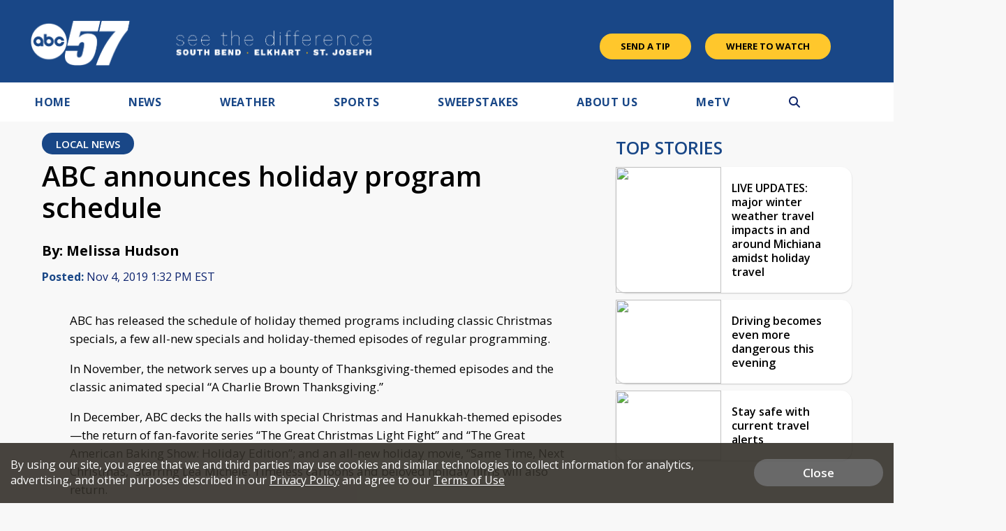

--- FILE ---
content_type: text/html; charset=utf-8
request_url: https://www.google.com/recaptcha/api2/aframe
body_size: -85
content:
<!DOCTYPE HTML><html><head><meta http-equiv="content-type" content="text/html; charset=UTF-8"></head><body><script nonce="S9Hv2xLI9c_fgE7K3wBWBg">/** Anti-fraud and anti-abuse applications only. See google.com/recaptcha */ try{var clients={'sodar':'https://pagead2.googlesyndication.com/pagead/sodar?'};window.addEventListener("message",function(a){try{if(a.source===window.parent){var b=JSON.parse(a.data);var c=clients[b['id']];if(c){var d=document.createElement('img');d.src=c+b['params']+'&rc='+(localStorage.getItem("rc::a")?sessionStorage.getItem("rc::b"):"");window.document.body.appendChild(d);sessionStorage.setItem("rc::e",parseInt(sessionStorage.getItem("rc::e")||0)+1);localStorage.setItem("rc::h",'1764487446981');}}}catch(b){}});window.parent.postMessage("_grecaptcha_ready", "*");}catch(b){}</script></body></html>

--- FILE ---
content_type: text/css
request_url: https://www.abc57.com/css/video_player.css?v123=1021.2
body_size: 2589
content:

.video-js .vjs-overlay{color:#fff;position:absolute;text-align:center}
.video-js .vjs-overlay-no-background{max-width:33%}
.video-js .vjs-overlay-background{background-color:#646464;background-color:rgba(255,255,255,0.4);border-radius:3px;padding:10px;width:33%}
.video-js .vjs-overlay-top-left
{
    top:5px;
    left:5px;
}
.video-js .vjs-overlay-top{left:50%;margin-left:-16.5%;top:5px}
.video-js .vjs-overlay-top-right{right:5px;top:5px}
.video-js .vjs-overlay-right{right:5px;top:50%;transform:translateY(-50%)}
.video-js .vjs-overlay-bottom-right{bottom:3.5em;right:5px}
.video-js .vjs-overlay-bottom{bottom:3.5em;left:50%;margin-left:-16.5%}
.video-js .vjs-overlay-bottom-left{
    bottom:3.5em;
    left:5px;
}
.video-js .vjs-overlay-left{left:5px;top:50%;transform:translateY(-50%)}
.video-js .vjs-overlay-center{
    left:50%;margin-left:-16.5%;top:50%;transform:translateY(-50%)
}
.video-js .vjs-no-flex .vjs-overlay-left,.video-js .vjs-no-flex .vjs-overlay-center,.video-js .vjs-no-flex .vjs-overlay-right
{
    margin-top:-15px
}

.waiting-loader{
    color:#fff;
    position:absolute;
    text-align:center;        
    background-color:#646464;
    background-color:rgba(255,255,255,0.4);
    border-radius:3px;
    top:0px;
    left:0px;
    width:100%;
    height:100%;
    background-image: url('/images/facebook_modal/testcbs58.gif');
    opacity: 1.0;
    -webkit-background-size: cover;
    -moz-background-size: cover;
    -o-background-size: cover;
    background-size: cover;    
    z-index:99999999999;
}

.now-playing-container{
    background: #2A2A2A;
    width:100%;
    color:white;    
}


.now-playing-grid {
    display: -webkit-box;
    display: -ms-flexbox;
    display: flex;
    -ms-flex-wrap: wrap;
    flex-wrap: wrap;
    -webkit-box-pack: justify;
    -ms-flex-pack: justify;
    justify-content: space-between;
    align-items: center;
    margin-bottom: 0px;
    padding-top: 2.5%;
    padding-left: 2.5%;    
}

.now-playing-container div.videotitle{
    font-weight: normal;
    line-height: 3.2rem;    
    margin-bottom: 0px;
    /* h3 styles */
    display: block;
    font-size: 1.17em;
}

.now-playing-container div.videotitle span{
    font-weight:bold;
}

.now-playing-grid-item {
    border-bottom: 2px solid #e6e6e6;    
}
/* 620/820 */
.now-playing-grid-item-left{
    font-size: 24px;
    font-size: 2.4rem;
    margin: 0 0 3.048780487804878% 0;
    position: relative;
    /*width: 75.60975609756%;*/
    width: 95%;
}
/* 150/820 */
.now-playing-grid-item-right{
    font-size: 13px;
    font-size: 1.3rem;
    margin: 0 0 3.048780487804878% 0;
    position: relative;
    width: 18.29268292682927%;
    text-align: center;
    font-weight: bold;
}

.video-slider-title{
    line-height: 18px;    
    font-weight: 400;
    padding-bottom:5px;
}

.video-slider-title a, .video-slider-title a:hover, .video-slider-title a:link, .video-slider-title a:active {
    color: rgb(51, 51, 51);
    text-decoration:none;
}
/*
.video-slider-title a.selected, .video-slider-title a.selected:hover, .video-slider-title a.selected:link, .video-slider-title.selected a:active {
    color: #69affb;
}
*/
.next-dropdown-header{
    display:flex;   
    justify-content: space-between;
    align-items: center;
}

.next-dropdown-accordion {
    background: #F0F0F0;  
    padding: 10px 10px 10px 10px;
    margin-bottom: 20px;
}

.next-dropdown-text{
    color: #19255E;
    font-weight:bold;
}

.media-container {
  /*
    transition: width .2s ease-in-out, height .2s ease-in-out, transform .38s ease-in-out;
  */
}

/** Use .sticky */
.media-container.floating-video {
  position: fixed;
  top: 0px;
  max-width: 480px;
  width: 380px;
  min-width: 310px;
  height: auto;
  z-index: 999999;
}

.media-container.floating-video .now-playing-grid-item-left{
    width: 95%;
    font-size:16px;
    font-size:1.6rem;
}

.media-container.floating-video .page-carousel-wrapper {
    display:none;   
}

.media-container.floating-video .now-playing-grid-item-right{
    display: none;
}

.next-dropdown-accordion-button, .next-dropdown-accordion-button:link, .next-dropdown-accordion-button:hover, .next-dropdown-accordion-button:active{
    color: #19255E;
    font-weight: bold;    
}

.mute-overlay {
    color: #fff;
    position: absolute;
    text-align: center;
    background: rgba(16, 55, 132, 0.8);
    border-radius: 0px;
    top: 5%;
    left: 4%;
    width: 30%;
    height: 55px;
    min-width: 170px;
    max-width: 190px;
    z-index: 99999;
}

.force-vcenter{
    position: relative;
    top: 55%;
    transform: translateY(-50%);    
}

.mute-overlay-text {
    color:white;
    font-size:22px;
    line-height:32px; 
    font-weight:bold;
    margin-left: -5px;
}

.mute-overlay i.fa-volume-off {
    left: -10px;
    top: -5px;
    font-size: 26px;
}

.mute-overlay i.fa-times {
    left: 4px;
    font-size: 20px;
    top: -5px;    
}

.vjs-control-bar{
    font-size:12px;
}

.vjs-caption-settings {
    background-color: rgba(43, 51, 63, 0.95) !important;
    z-index: 999999999 !important;
}

ul.mobile-list-videos{
    list-style: none;
    padding: 10px 0px 0px 0px;
    margin: 0px;
}

.mobile-list-with-img{
    padding-left:40%;
    min-height: 90px;
}
a.bx-prev.disabled{
    display:none;
}

a.bx-next.disabled {
    display:none;   
}


.mobile-list-videos li{
    position:relative;
    margin: 0;
    padding: 0;

}
.mobilelistitem-wrapper{
    height: 80px;
}

#mobilelistitem-wrapper {
    display: table;  
    position: relative;
    margin-bottom: 10px;
}

.mobile-list-title{
    color: #000;
    font-weight: 400;
    text-decoration: none;
    padding-left: 20px;
    line-height:15px;
    font-size: 13px;
    position: relative;
    display: table-cell;
    height: 69px;
    vertical-align: middle;
    line-height: 18px;
    line-height: 1.8rem;
}

.mobile-list-image {
    display: table-cell;
    width: 38%;
}

.mobile-list-with-img img {
    display: block;
    left: 0;
    /*position: absolute;*/
    top: 0;
    width: 100%;
}


h5.video-slider-title.selected {
    border-bottom: 5px solid #333;
}

.vjs-loading-spinner.badspinner {
  display: none !important;
}

.mobile-list-wrapper{
    overflow-y: scroll;
    /* change to fill */
    height: auto;
}

.page-carousel-wrapper{
	position: relative;
}

.mobilelistitem-wrapper{
    display: inline-flex;
}

.page-carousel .playicon-container,
#mobilelistitem-wrapper .playicon-container {
    background: transparent;
    color: #fff;
    display: block;
    left: 4px;
    position: absolute;
    width: 30px;
    display:flex;
    align-items: center;
    justify-content:space-between;
    font-size: 13px;
}

.page-carousel .playicon-container {
    top: 75px;
    padding: 7px 0;
}

#mobilelistitem-wrapper .playicon-container {
    padding: 2px 0;
    bottom: 0;
}

.playicon-container i{
    display:block;
}

.playicon-container span{
    display:block;
    margin-left: 2px;
}

.page-prev-slide, .page-next-slide {
    background-color: #000;
    color: #fff;
    display: block;
    font-size: 20px;
    font-size: 2rem;
    opacity: 0.6;
    padding: 1.040816326531% 0;
    position: absolute;
    text-align: center;
    top: 16px;
    width: 6.122448979592%;
    height: calc(100% - 6px);    
}

.page-next-slide i, .page-prev-slide i {  
    margin-top: 80px;
}

.page-prev-slide:hover,
.page-next-slide:hover{
	opacity: 0.9;
}

.page-prev-slide{
	left: 0;
}

.page-next-slide{
	right: 0;
}

.blurme{
    transition: 1.0s;
    background-color: #111;
    -webkit-background-clip: text;
    -moz-background-clip: text;
    background-clip: text;
    color: transparent;
    text-shadow: rgba(255,255,255,0.5) 0px 3px 3px;
}

.media-placeholder{
    background: #F1F1F1;
}

.video-slider-nextlabel{
    font-color: #0d246f;
}

.video-slider-nexttitle{
    color: #222;
}

.vjs-control-bar{
    background-color: rgba(42, 42, 42, 0.72) !important;
}

.video-slider-nexttitle {
    font-weight:normal !important; 
}

.video-close {
    color: #ffffff;
    float: right;
    clear: both;
    font-size: 25px;
}

.media-container.floating-video .now-playing-grid-item-left .video-close {
    font-size: 24px;
}

.video-close-floating{
    color: #fff;
    position: absolute;
    top: 5%;
    right: 2%;
    width: 38px;
    height: 38px;
    font-size: 36px;  
}

.media-container .video-close-floating {
    display: none; /* hides video close overlay on media container if not floating video */
}

.media-container.floating-video .video-close {
    display: block;
}

.media-container .video-close {
    display: none; /* hides video close in now-next grid title if not floating video */
}


/**********************
MEDIA QUERIES
*************************/

@media screen and (min-width: 900px) {
    /* Try to make buttons bigger on desktop */
    .media-container.floating-video .vjs-control-bar {
        font-size: 11px;
    }

    .video-js:hover .vjs-big-play-button, .video-js .vjs-big-play-button:focus {
      background-color: rgba(64, 64, 64, 0.98) !important;
    }

    .video-js .vjs-big-play-button {
        background-color: rgba(64, 64, 64, 0.77) !important;
    }

    .media-container.floating-video .video-close-floating {
        display: block; /* hides close button when video container is floating */
    }

    .media-container.floating-video .video-close {
        display: none;
    }
}

@media screen and (max-width: 900px) {
    .mute-overlay {
        color: #fff;
        position: absolute;
        text-align: center;
        background: rgba(16, 55, 132, 0.8);
        border-radius: 0px;
        top: 8%;
        left: 5%;
        width: 30%;
        height: 38px;
        min-width: 125px;
        max-width: 160px;
    }

    .mute-overlay-text {
        color:white;
        font-size:18px;
        line-height:24px; 
        font-weight:bold;
    }

    .mute-overlay i.fa-volume-off{
        left: -7px;
        top: -4px;
        font-size: 20px;
    }

    .mute-overlay i.fa-times{
        left: 4px;
        font-size: 14px;
        top: -4px;    
    }    
    
    .floating-video .mobile-flexbox-video-splitter{
        display: flex;
    }

    .floating-video .mobile-flexbox-video-splitter .hlsvideo-wrapper {
        width: 60%;    
    }

    .mobile-flexbox-video-splitter.full-width .hlsvideo-wrapper {
        width: 100%;
    }

    .floating-video .mobile-flexbox-video-splitter .now-playing-container  {
        width: 40%;
    }

    .floating-video .mobile-flexbox-video-splitter .now-playing-container div.videotitle {
        font-weight: normal;
        line-height: 20px;
        margin-bottom: 0px;
        font-size: 14px;
        padding: 6px 20px 0 6px;
    }

    .floating-video .mobile-flexbox-video-splitter .now-playing-container .now-playing-prefix{
        display: block;
    }

    .floating-video .mobile-list-title {
        padding-left: 15px;
    } 

    .floating-video #mobilelistitem-wrapper .playicon-container {
        padding: 5px 0;
    } 
    
    /* HIDE VIDEOJS BUTTON ON MOBILE */
    /*
    .video-js:hover .vjs-big-play-button, .video-js .vjs-big-play-button:focus {
      display:none !important;
    }
    .video-js .vjs-big-play-button {
        display:none !important;
    }*/

    .vjs-control-bar .vjs-control, .vjs-control-bar .vjs-time-control{
        flex: auto !important;        
    }

    .vjs-control-bar{
        height: 30px !important;
        font-size: 9px !important;    
    }

    .video-js .vjs-progress-control {
        min-width: 10em !important;
    }
    .next-dropdown-header .next-dropdown-text{
        font-size: 13px !important;
        font-size: 1.3rem !important;    
    }

    .now-playing-grid-item-left {
        width: 95%;
    }

    .media-container.floating-video {
        position: fixed;
        top: 0px;
        height: auto;
        z-index: 999999;
        width: 100% !important;
        left:0px !important; /* override of positioning rule for media container */
        max-width: 100%;
    }
}  

@media screen and (max-width: 500px) {

    .now-playing-container div.videotitle {
        font-weight: normal;
        line-height: 25px;
        margin-bottom: 0px;
        font-size: 18px;
    }

    .floating-video .mobile-flexbox-video-splitter .now-playing-container div.videotitle {
        font-size: 10px; /* sets font size for floating video main title */
        line-height: 15px;
    }    
    
    .media-container.floating-video .next-dropdown-accordion{
        display:none;
    }
    
}

--- FILE ---
content_type: application/javascript; charset=utf-8
request_url: https://fundingchoicesmessages.google.com/f/AGSKWxXkBUag46LGMibk380J0AOUne7QDcYG26L1FBjOsDBH-JQtwXk_UUPZfxFjytZoYfBCXDvabPEZ8LevKroBw85Ups8zV6hLh6g-6NS7Ykxp6c7v3jAX7wymbor36B1SJIh3wDD2JsX30z76bSuvIysZCvgzQ2UJtlnhlU3SPsic2hZsJpmSiGHrXSFV/_.ace.advertising./468x80./advloader..openxtag./cover_ad.
body_size: -1290
content:
window['1b1129a8-b5ec-4766-96b3-78bf6c0d6960'] = true;

--- FILE ---
content_type: application/javascript
request_url: https://www.abc57.com/js/scripts.js?v5.23531.2
body_size: 6770
content:
var WADS = WADS || {};
var WEBVIEW = WEBVIEW || {};

$(document).ready(function(){

	// Sticky nav on mobile
    
	var mobileNav = $('.mobile-floating-nav');
	//var sponsorAd = $('.header-sponsor-ad');

	function isMobileNav(){
		//console.log('width: '+$(window).width());
		if($(window).width() <= 600 && mobileNav.length > 0){
            var window_top = $(window).scrollTop();
            if(WADS.IS_STICKING && window_top > 100){
                mobileNav.addClass('sticky-mobile-nav');
            }else{
				mobileNav.removeClass('sticky-mobile-nav');             
            }
            //sponsorAd.addClass('sticky-sponsor-ad');
		}else{
			if(mobileNav.hasClass('sticky-mobile-nav')){
				mobileNav.removeClass('sticky-mobile-nav');
				//sponsorAd.removeClass('sticky-sponsor-ad');
			}
		}
	}

	isMobileNav(); 
	$(window).resize(isMobileNav);

	$(".sticky-mobile-nav").sticky({
		wrapperClassName: 'sticky-mobile-nav-wrapper',
		topSpacing:0
	});
    /*
	$(".sticky-sponsor-ad").sticky({
		wrapperClassName: 'sticky-sponsor-ad-wrapper',
		topSpacing:0
	});
    */
   
	// Mobile menu slide down

	var navMenu = $('.main-nav ul');

	function navSmall(){
		if($(window).width() <= 1000){
			navMenu.addClass('nav-small nav-closed');

		}else{
			navMenu.removeClass('nav-small');
		}
	}

	// set on load if nav is narrow version
	navSmall();

	// set on window resize if nav is narrow version
	$(window).resize(function(){
		navSmall();
	});


	// Hide/show main nav
	$('.main-nav-menu-btn').click(function(){
		var me = $(this);
		console.log(navMenu);
		if(navMenu.hasClass('nav-closed')){
			me.addClass('selected');
			navMenu.removeClass('nav-closed').addClass('nav-open');
            if(WADS.IS_STICKING ){
                
            }            
			 $(this).find('i.fa').removeClass('fa-bars').addClass('fa-times');
			if(!searchBar.hasClass('closed')){
				searchBar.removeClass('open').addClass('closed');
				$('.header-nav-search').removeClass('selected');
			}
            $('.breaking-news-container').css('display', 'none');
		}else{
			me.removeClass('selected');
			navMenu.removeClass('nav-open').addClass('nav-closed');
			 $(this).find('i.fa').removeClass('fa-times').addClass('fa-bars');
            $('.breaking-news-container').css('display', 'block');             
		}
	});

	// Open/close search form (responsive)
	$('.main-nav-search-btn').click(function(){
		var searchForm = $('.header-social-search form');
		//var headerSponsor = $('.sticky-sponsor-ad-wrapper');
		if(searchForm.hasClass('search-form-open')){
			searchForm.removeClass('search-form-open');
			//headerSponsor.removeClass('header-sponsor-ad-extra-top');
		}else{
			searchForm.addClass('search-form-open');
			//headerSponsor.addClass('header-sponsor-ad-extra-top');
		}
	});

	// Homepage twitter carousel
	var socialSlider = $('.hp-twitter-carousel ul').bxSlider({
		maxSlides: 2,
		minSlides: 1,
		nextText: '<span class="hp-next-twitter-slide"><i class="fa fa-chevron-right"></i></span>',
		pager: false,
		prevText: '<span class="hp-prev-twitter-slide"><i class="fa fa-chevron-left"></i></span>',
		slideWidth: 348
	});

	// Main nav submenu
	$('.submenu-wrap > a').click(function(e){
		e.preventDefault();
		var me = $(this);
		var bod = $('body');
		if(me.parent().hasClass('submenu-wrap-open')){
			me.parent().removeClass('submenu-wrap-open');
			me.next('.submenu').removeClass('submenu-open');
			bod.removeClass('main-nav-push-body-toleft-sub');
		}else{
			$('.submenu-wrap').removeClass('submenu-wrap-open');
			$('.submenu').removeClass('submenu-open');
			me.parent().addClass('submenu-wrap-open');
			me.next('.submenu').addClass('submenu-open');
			bod.addClass('main-nav-push-body-toleft-sub');
		}
	});

// Responsive push menu
	$('.main-nav-menu-btn').click(function(){
		var bod = $('body');
		var nav = $('#main-nav');
		if(bod.hasClass('main-nav-push-body-toleft')){
			//alert('has class!');
			bod.removeClass('main-nav-push-body-toleft');
			nav.removeClass('main-nav-menu-open');
		}else{
			//alert('no class...');
			bod.addClass('main-nav-push-body-toleft');
			nav.addClass('main-nav-menu-open');
		}
	});

	$('.main-nav-close-btn').click(function(){
		$('body').removeClass('main-nav-push-body-toleft main-nav-push-body-toleft-sub');
		$('#main-nav').removeClass('main-nav-menu-open');
		$('.submenu-wrap').removeClass('submenu-wrap-open');
		$('.submenu').removeClass('submenu-open');
	});

	$('#main-nav .submenu li.submenu-back-btn span').click(function(){
		$(this).parent().parent().removeClass('submenu-open');
		$(this).parent().parent().parent().removeClass('submenu-wrap-open');
		$('body').removeClass('main-nav-push-body-toleft-sub');
	});

/*	$(document).mouseup(function (e){
		var container = $("#main-nav");
		if(!container.is(e.target) && container.has(e.target).length === 0){
			$('body').removeClass('main-nav-push-body-toleft main-nav-push-body-toleft-sub');
			container.removeClass('main-nav-menu-open');
			$('.submenu-wrap').removeClass('submenu-wrap-open');
			$('.submenu').removeClass('submenu-open');
		}
	});*/

	// Search bar

	var searchBar = $('.search-bar');
	var navMenu = $('.main-nav ul');

	// Hide/show search bar
	$('.header-nav-search').click(function(){
		var me = $(this);
		var searchBarInput = $('.search-bar input[type="text"]');
		if(searchBar.hasClass('closed')){
			me.addClass('selected');
			searchBar.removeClass('closed').addClass('open');
			searchBarInput.focus();
			if(navMenu.hasClass('nav-open')){
				navMenu.removeClass('nav-open').addClass('nav-closed');
				$('.header-nav-menu-tab').removeClass('selected');
			}
		}else{
			me.removeClass('selected');
			searchBar.removeClass('open').addClass('closed');
		}
	});

	// Article page slideshow
        //done inside views/stories/slideshow.tpl
        /*
	if($('.content-slideshow ul img').length > 1){
		var contentSlideNum = $('.content-slide-num');

		var contentSlider = $('.content-slideshow ul').bxSlider({
			nextText: '<span class="content-next-slide"><i class="fa fa-chevron-right"></i></span>',
			onSlideBefore: function ($slideElement, oldIndex, newIndex){
				contentSlideNum.text(newIndex + 1);
			},
			onSliderLoad: function(currentIndex){
				contentSlideNum.text(currentIndex+1);
				$('.content-slide-hidden').css('display', 'block');
			},
			pager: false,
			prevText: '<span class="content-prev-slide"><i class="fa fa-chevron-left"></i></span>',
		});

		$('.content-slide-count').append('/'+(contentSlider.getSlideCount()));
	}
	*/
	
	// Weather Maps responsive dropdown btn
	$('.weather-maps-btn').click(function(){
		var weatherTabs = $('.weather-maps-tabs');
		if(weatherTabs.hasClass('weather-tabs-open')){
			weatherTabs.removeClass('weather-tabs-open').hide();
		}else{
			weatherTabs.addClass('weather-tabs-open').show();
		}
	});

	if (window.innerWidth <= 650) {

	$('.weather-maps-li').click(function(){
		var weatherTabs = $('.weather-maps-tabs');
		if(weatherTabs.hasClass('weather-tabs-open')){
			weatherTabs.removeClass('weather-tabs-open').hide();
		}else{
			weatherTabs.addClass('weather-tabs-open').show();
		}
	});

	}

	// Weather Maps Tabs
	$('.weather-maps-tabs ul').each(function(){
		// For each set of tabs, we want to keep track of
		// which tab is active and its associated content
		var $active, $activeText, $content, $links = $(this).find('a'), $weatherBtn = $('.weather-maps-btn');

		// If the location.hash matches one of the links, use that as the active tab.
		// If no match is found, use the first link as the initial active tab.
		$active = $($links.filter('[href="'+location.hash+'"]')[0] || $links[0]);
		$active.addClass('active');
		$activeText = $active.text();
		$weatherBtn.html($activeText + ' <i class="fa fa-caret-down" aria-hidden="true"></i>');


		$content = $($active[0].hash);

		// Hide the remaining content
		$links.not($active).each(function () {
			$(this.hash).hide();
		});

		// Bind the click event handler
		$(this).on('click', 'a', function(e){
			// Make the old tab inactive.
			$active.removeClass('active');
			$content.hide();

			// Update the variables with the new link and content
			$active = $(this);
			$content = $(this.hash);
			$weatherBtn.html($active.text() + ' <i class="fa fa-caret-down" aria-hidden="true"></i>')

			// Make the tab active.
			$active.addClass('active');
			$content.show();

			// Prevent the anchor's default click action
			e.preventDefault();
		});
	});

        $('.refresh_image').each(function(i, item){
            setInterval(function(){
                if(typeof document.hidden !== "undefined"){
                    if(document.hidden == false){
                        item.src = item.src.split("?")[0] + "?" + Math.floor(new Date().getTime()/60).toString();
                    }
                }
            }, 60000);
        });

	$(".vjs-volume-panel.vjs-control .vjs-vol-0, .ima-controls-div .ima-muted").on('click', function(e) {
	    $('.mute-overlay').hide();
	});

    // Breaking News Alert Slider

    //rotation speed and timer
    $(".breaking-news-container").show();

   	// calling next item
	function rotate() {
	    var lastUpdateDiff = (new Date().getTime()) - lastUpdate;
	        if(lastUpdateDiff < 6000){
	             return;
	        }	
	    $('#next').click();
	}

    var speed = 9000;
    var run = setInterval(rotate, speed);
    var slides = $('.slide');
    var container = $('.alert-slides-wrapper ul');
    var elm = container.find(':first-child').prop("tagName");
    var item_width = container.width();
    var previous = 'prev'; // id of previous button
    var next = 'next'; // id of next button

    if(slides.length > 1){ // if more than one slide initiate slider
	    slides.width(item_width); // set the slides to the correct pixel width
	    container.parent().width(item_width);
	    container.width(slides.length * item_width); // set the slides container to the correct total width
	    container.find(elm + ':first').before(container.find(elm + ':last'));
	    resetSlides();
	    var len = container.find(elm).length;
	    $('.breaking-news-count').html("1 / " + len);    
	    var lastUpdate = new Date().getTime();
	    
	    $('.alert-arrows a > i.fas').click(function (e) {
	        // slide the item
	        if (container.is(':animated')) {
	            return false;
	        }
                
	        if (e.target.id == previous) {
	            container.stop().animate({
	                'left': 0
	            }, 700, function () {
	                var newId = container.find(elm + ':first').attr('id');
	                var len = container.find(elm).length;
	                var x = newId.split('-')[1];
	                $('.breaking-news-count').html(x.toString() + " / " + len);                
	                container.find(elm + ':first').before(container.find(elm + ':last'));
	                
	                resetSlides();
	            });
	        }
	        
	        if (e.target.id == next) {
	            var $clone = container.find(elm + ':first').clone();
	            container.find(elm + ':last').after($clone);
	            container.width(9999999999999);
	            container.stop().animate({
	                'left': item_width * -2
	            }, 700, function () {
	                $clone.remove();
                        container.width(slides.length * (item_width));    
	                container.find(elm + ':last').after(container.find(elm + ':first'));
                        setTimeout(function(){
                            var newId = container.find(elm + ':first').next().attr('id');                     
                            var len = container.find(elm).length;
                            var x = newId.split('-')[1];                
                            $('.breaking-news-count').html(x.toString() + " / " + len);                            
                        }, 10);
                        resetSlides();
	                
	            });
	        }
	        lastUpdate = new Date().getTime();
	        
	        //cancel the link behavior            
	        return false;
	        
	    });
	    
	    // on mouse hover, pause the auto rotation  
	    container.parent().mouseenter(function () {
	        clearInterval(run);
	    }).mouseleave(function () {
	        run = setInterval(rotate, speed);
	    });

	    function resetSlides() {
	    // adjust the container so current item is in the frame
	        container.css({
	            'left': -1 * item_width
	        });
	    }
    }
    //sticky ads    
    var width = window.innerWidth || document.documentElement.clientWidth;
    if(!WADS.DISABLED){
        if(width > 900){
            //there is a sidebar and the sidebar you stick it by the anchor, but because it becomes absolute add float_spacer that has extra 800 pixels
            $("#" + ADS_SITE_NAME + "_float").sticky({topSpacing:53});
            $(window).scroll(sticky_sidebar);
            sticky_sidebar();        
            $('#float_spacer').css('height', '200px');
        }else{
            //728x90 need at least that space
            $('#float_spacer').css('height', '90px');
            //no sidebar, the add sticks to the bottom of the page on page load
            //$("#start_float").sticky({bottomSpacing:0});
            $(window).scroll(sticky_footer);
            sticky_footer();              
        }

        refreshAdSizes();
    }
    
    favoriteHandlers();
    if(WEBVIEW.only_content){
        WEBVIEW.linkClickHandler();
        WEBVIEW.heightChangeHandler();        
    }    
    
	if($(".owl-carousel.thecw25-slider").length > 0){
        var $wciu_slider = $(".owl-carousel.thecw25-slider");
        //initialize handler needed before creation        
        $wciu_slider.on('initialized.owl.carousel', function(e) {
            //takes class name
            updateDotPosition('thecw25-slider');
        });        
        
        var OWL_WCIU = $wciu_slider.owlCarousel({
            loop: true,
            center: true,
            nav: true,
            dots: true,
            navText : ["<i class='fa fa-chevron-left'></i>","<i class='fa fa-chevron-right'></i>"],
            autoplay: true,
            autoplayHoverPause: true,
            responsive:{
                0:{
                    items:1
                }
            }
        });
        OWL_WCIU.on('changed.owl.carousel', function(e) {
             updateDotPosition('thecw25-slider');
        });
    }    
    
    
    var site_name = WEBVIEW.site_name;
    window.MSC = window.MSC || {};

    MSC.sendbeacon = function(action, nonInteraction, value, eventLabel) {
        var eventCategory = 'Social Click';
        if (window.gtag) {
            gtag('event', action, {
                'event_category': eventCategory,
                'event_label': eventLabel,
                'value': value,
                'non_interaction': nonInteraction
            });
        }
    };   

    // Allows the share native button in embedded sweepstakes to work
    window.addEventListener('message', function(event) {
        //check event.origin if needed.
        // const allowedOrigins = [
        //     'http://dev.weigelbroadcasting.com.localhost',
        //     'https://dev.weigelbroadcasting.com',
        //     'https://www.weigelbroadcasting.com',
        //     'https://lwadmin.weigelbroadcasting.com'
        // ];
    
        // if (!allowedOrigins.includes(event.origin)) {
        //     alert("Origin not allowed: " + event.origin);
        //     return; // Ignore messages from untrusted sources.
        // }
    
        if (event.data && event.data.type === 'shareRequest') {
            const shareData = event.data.data;
            // Override the URL with the parent's URL.
            shareData.url = window.location.href;
    
            if (navigator.share) {
                navigator.share(shareData)
                    .then(() => console.log('Share successful from parent'))
                    .catch(err => console.error('Share failed from parent:', err));
            } else {
                // Optionally, provide a fallback here.
            }
        }
    });
    
    //new sharing button
    $('body').on('click touch', '.share-btn', function(){
        const ogTitle = $('meta[property="og:title"]').attr('content');
        const shareData = {
          title: ogTitle,  
          text: '', 
          url: window.location.href 
        };
        
        if (navigator.share) {
          // Web Share API is supported: use native share dialog
          navigator.share(shareData)
            .then(() => {
                console.log('Share successful');
                MSC.sendbeacon("Share-Native-click-" + site_name, true, 1, 'shareClick');
            })   
            .catch(err => console.error('Share failed:', err));
        } else {
          // Web Share API not supported: fallback copy to clipboard
          const url = shareData.url;
          if (navigator.clipboard && window.isSecureContext) {
            // Use Clipboard API if available (modern browsers)
            navigator.clipboard.writeText(url)
              .then(() => {
                  alert('Link copied to clipboard!');
                })
              .catch(err => {
                console.error('Clipboard error:', err);
                alert('Copy failed. Please copy the link manually.');
              });
          } else {
            // Clipboard API not available: use older execCommand method
            const textArea = document.createElement('textarea');
            textArea.value = url;
            textArea.style.position = 'fixed';   // avoid scrolling to bottom
            textArea.style.left = '-9999px';     // move off-screen
            document.body.appendChild(textArea);
            textArea.focus();
            textArea.select();
            try {
              document.execCommand('copy');
              alert('Native Sharing not available - popup that says Link Copied?');
            } catch (err) {
              //alert('Please copy this link: ' + url);
            }
            document.body.removeChild(textArea);
          }
        }
    });
    
    
    
    
});

    //function to reposition the sliders
    function updateDotPosition(sliderClass, extraOffset){
        //console.log("updating the position");
        
        var $img = $('.' + sliderClass + ' .owl-item.active').find('img');

        if($img.length > 0){
            setTimeout(function(){
                var $nav = $('.' + sliderClass + ' .owl-nav');
                var $dots = $('.' + sliderClass + ' .owl-dots');                    
                var bounds = $img.get(0).getBoundingClientRect();  
                var navBounds = $nav.get(0).getBoundingClientRect();                       
                var targetY = bounds.bottom + 50;                
                
                var shiftY = navBounds.bottom - targetY;
                var topNav = parseInt($nav.css('top').replace('px', ''));
                var topDots = parseInt($dots.css('top').replace('px', ''));
                var newNav = topNav - shiftY;
                //extra minus 50 dont know why
                var newDots = (topNav - shiftY) - 50;
                
                //console.log("newnav " + newNav);
                //console.log("newDots " + newDots);
                
                $nav.css('top', newNav + "px");
                $dots.css('top', newDots + "px");
            }, 100);            
        }
        
    }

function sticky_sidebar() {
    refreshAdSizes();
    var window_top = $(window).scrollTop();
    var footer_top = $("footer").offset().top;
    
    if($('#float_anchor').length <= 0){
                console.log("no floaterrr");

        //console.log("exiting... ");
        return;
    }
    var floatAnchorOffset = 50;
    if(WADS.IS_STICKING && !WADS.TOP_AD_VIEWED){       
        floatAnchorOffset = 50 + 90;
    }
    
    var anchorTop = parseInt($('#float_anchor').offset().top);
    
    var div_top = parseInt($('#float_anchor').offset().top) - floatAnchorOffset;
    var div_height = $('#' + ADS_SITE_NAME + '_float iframe').first().height(); //$('#'  + ADS_SITE_NAME + '_float').height();
    //console.log("windowtop " + window_top + " divtop " + div_top);
    //console.log("anchorTop " + anchorTop);
    //console.log("windowtop " + window_top + " divtop " + div_top);
    if ((window_top + div_height) > (footer_top) && anchorTop > 100) {    
        $('#'  + ADS_SITE_NAME + '_float').addClass('stick');
        $('#'  + ADS_SITE_NAME + '_float').css({top: (window_top + div_height - footer_top) * -1})
    }      
    else if (window_top > div_top && anchorTop > 100) {
        $('#' + ADS_SITE_NAME + '_float').addClass('stick');
        $('#' + ADS_SITE_NAME + '_float').css({top: floatAnchorOffset, position: 'fixed'});
    } else {
        $('#' + ADS_SITE_NAME + '_float').css({position: 'static'});
        $('#' + ADS_SITE_NAME + '_float').removeClass('stick');
    }
}

function sticky_footer() {
    refreshAdSizes();
    if(WADS.USE_NEXT_MILLENNIUM || TAKEOVER_ACTIVE || WADS.HIDE_FLOATER_FOR_NM){
        return;
    }
    
    
    var width = window.innerWidth || document.documentElement.clientWidth;
    var adWidth = 320;
    var adHeight = 50;
    if(width >= 730){
        adWidth = 728;
        adHeight = 90;        
    }
    else if(width > 470){
        adWidth = 468;
        adHeight = 60;        
    }
    
    if($('#float_anchor').length <= 0){
        console.log("no floaterrr");
        return;
    }

    //console.log("blah3");
    var scrollPos = parseInt($(window).scrollTop() + window.innerHeight - adHeight);
    var scrollTop = $(window).scrollTop();
    var startFloat = 100;
    if($('.header-nav').length > 0){
        var headTop = parseInt($('header').offset().top) - 10;        
        if(headTop > 100){
            startFloat = headTop;
        }
    }
    //console.log("viewport height " + window.innerHeight);
    //console.log("ad width " + adWidth);
    
    //console.log("orig pos " + $('#float_anchor').offset().top);
    //console.log("scroll pos " + scrollPos);
    
    var div_top = parseInt($('#float_anchor').offset().top);
    if(scrollPos > div_top){
        $('#' + ADS_SITE_NAME + '_float').css('position', 'static');
        $('#' + ADS_SITE_NAME + '_float').css('margin', '0 auto 7.894736842105263%'); 
        $('#' + ADS_SITE_NAME + '_float').css('width', adWidth + "px"); 
    }        
    //console.log("scrollpos " + scrollPos + " vs " + div_top);
    //console.log("scrolltop: " + scrollTop + " vs " + startFloat);
    if(scrollPos < div_top && scrollTop > startFloat){
        $('#' + ADS_SITE_NAME + '_float').css('position', 'fixed'); 

        $('#' + ADS_SITE_NAME + '_float').css('bottom', '-55px');
        $('#' + ADS_SITE_NAME + '_float').css('z-index', '9999'); 
        setTimeout(function(){
            $('#' + ADS_SITE_NAME + '_float').addClass('float-transition');
            
        }, 500);
        
        if(!WADS.IS_STICKING){
            
        }else{
            //$('#' + ADS_SITE_NAME + '_float').css('bottom', '120px');                        
        }
        
        var leftPos = parseInt((width - adWidth) / 2);
        $('#' + ADS_SITE_NAME + '_float').css('left', leftPos + "px"); 
        $('#' + ADS_SITE_NAME + '_float').css('margin', '0px'); 

        $('#float_spacer').css('height', adHeight + 'px');        
        
    }
}

function refreshAdSizes(){
    //console.log("here");
    var startTopWidth = $('#' + ADS_SITE_NAME + '_top iframe').first().width();
    var startSideWidth = $('#' + ADS_SITE_NAME + '_side iframe').first().width();
    var startMiddleWidth = $('#' + ADS_SITE_NAME + '_middle iframe').first().width();
    var floatWidth = $('#' + ADS_SITE_NAME + '_float iframe').first().width();       
    var cwidth = window.innerWidth || document.documentElement.clientWidth;
    
    if(BAD_ADS){
        if(cwidth > 900){
            startTopWidth = 728;
        }else{
            startTopWidth = 320;
        }
    }else{
        
    }
    
    
    $('.aside-ad-2').css('width', floatWidth);
    /*
    if($('.leaderboard-wrap').length > 0){
        $('#static_takeover_background').css('display', 'none');
    }
    */
    //console.log("start middle iframe width " + startMiddleWidth);
    //console.log("css width " + $('#' + ADS_SITE_NAME + '_middle').css('width'));
    //console.log("jquery width " + $('#' + ADS_SITE_NAME + '_middle').width());
    if(startTopWidth > 200 && startTopWidth != $('#' + ADS_SITE_NAME + '_top').css('width')){
       // console.log("changed top width " + startTopWidth);
        $('#' + ADS_SITE_NAME + '_top').width(startTopWidth);
        if($('#' + ADS_SITE_NAME + '_top').css('position') == 'fixed'){
            //calculate left
            var width = window.innerWidth || document.documentElement.clientWidth;
            var leftPos = parseInt((width - startTopWidth) / 2);
            //console.log("left is " + leftPos);
            $('#' + ADS_SITE_NAME + '_top').css('left', leftPos + "px");                
        }
    }       
    
    if(startMiddleWidth > 0 && startMiddleWidth != $('#' + ADS_SITE_NAME + '_middle').css('width')){
        //console.log("changed middle width " + startMiddleWidth);
        $('#' + ADS_SITE_NAME + '_middle').width(startMiddleWidth);
        var $parent = $('#' + ADS_SITE_NAME + '_middle').parent();
        var parentWidth = parseInt($parent.width());
        if($parent.children().length == 1 && parentWidth > 0 && parentWidth != startMiddleWidth && $parent.prop("tagName") != "LI"){
            $parent.width(startMiddleWidth);
        }
    }

    if(startSideWidth > 0 && startSideWidth != $('#' + ADS_SITE_NAME + '_side').css('width')){
        //console.log("changed side width " + startSideWidth);
        $('#' + ADS_SITE_NAME + '_side').width(startSideWidth);       
    }    
    var $parent = $('#' + ADS_SITE_NAME + '_side').parent();      
    //console.log($parent.get(0));
    var parentWidth = parseInt($parent.width());
        
    if($parent.children().length == 1 && parentWidth > 0 && parentWidth != startSideWidth){
        $parent.width(startSideWidth);
        if(cwidth < 900){
            $parent.css('margin', "0px auto 4rem");    
        }
    }     

    if(cwidth < 850){
        $('#' + ADS_SITE_NAME + '_side').css('margin', "0px auto rem");    
    }else{
        $parent.css('margin', "0px auto 4rem");    
    }
    
    if(!WADS.USE_NEXT_MILLENNIUM){
        var startFloatWidth = $('#' + ADS_SITE_NAME + '_float iframe').first().width();
        if(startFloatWidth > 0 && startFloatWidth != $('#' + ADS_SITE_NAME + '_float').css('width')){
            //console.log("changed float width " + startFloatWidth);
            $('#' + ADS_SITE_NAME + '_float').width(startFloatWidth);
            if($('#' + ADS_SITE_NAME + '_float').css('position') == 'fixed'){
                //calculate left
                var width = window.innerWidth || document.documentElement.clientWidth;
                var leftPos = parseInt((width - startFloatWidth) / 2);
                $('#' + ADS_SITE_NAME + '_top').css('left', leftPos + "px !important");                
            }        
        }       
    }        
}

// Owl Carousel 
$(document).ready(function(){
  if($(".owl-carousel.spotlight").length > 0){
        $(".owl-carousel.spotlight").owlCarousel({
            loop: true,
            dots: false,
            center: false,
            nav: true,
            autoplay: false,
            margin: 10,
            autoplayHoverPause: true,
            navText : ["<i></i>","<i class='fa fa-chevron-right'></i>"],
            responsive:{
                0:{
                    items: 1.5
                },
                767: {
                    items: 2
                }
            }
        });
    };
});
